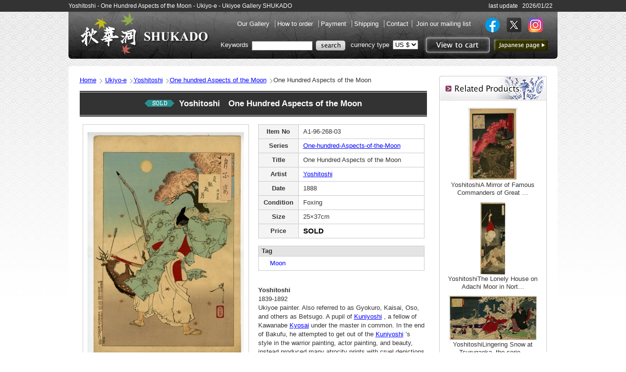

--- FILE ---
content_type: text/html; charset=Shift_JIS
request_url: https://www.japanese-finearts.com/item/list2/A1-96-268-03/One-Hundred-Aspects-of-the-Moon
body_size: 17626
content:
<!DOCTYPE html PUBLIC "-//W3C//DTD XHTML 1.0 Transitional//EN" "http://www.w3.org/TR/xhtml1/DTD/xhtml1-transitional.dtd">
<html xmlns="http://www.w3.org/1999/xhtml" xmlns:og="http://ogp.me/ns#" xmlns:fb="http://www.facebook.com/2008/fbml">
<head>
<META http-equiv="Content-Type" content="text/html; charset="ISO 8859-1">
<meta name="keywords" content="Yoshitoshi,Ukiyo-e for sale,Moon,">
<meta name="description" content="">
<META http-equiv="content-style-type" content="text/css">
<meta http-equiv="content-script-type" content="text/javascript">
<meta property="og:type" content="product" /> 
<meta property="og:site_name" content="Japanese Fine Arts.com by Shukado" /> 
<meta property="og:title" content="Yoshitoshi - One Hundred Aspects of the Moon - Ukiyo-e - Ukiyoe Gallery SHUKADO" /> 
<meta property="og:image" content="http://www.japanese-finearts.com/item/item_images/35/A1-96-268-03/1-96-268-03.jpg" /> 
<meta property="og:url" content="http://www.japanese-finearts.com/item/list2/A1-96-268-03/One-Hundred-Aspects-of-the-Moon" /> 
<meta property="fb:admins" content=" " />
<title>Yoshitoshi - One Hundred Aspects of the Moon - Ukiyo-e - Ukiyoe Gallery SHUKADO</title>

<script src="/Scripts/AC_RunActiveContent.js" type="text/javascript"></script>
<script src="/Scripts/jquery-1.4.2.min.js" type="text/javascript"></script>
<script src="/Scripts/jcarousellite_1.0.1.js" type="text/javascript"></script>
<script src="/Scripts/farbtastic/farbtastic.js" type="text/javascript"></script>

<link href="/Scripts/farbtastic/farbtastic.css" rel="stylesheet" type="text/css">
<link href="/Scripts/colorbox/colorbox.css" rel="stylesheet" type="text/css">
	<!--<!link href="/css/top2.css" rel="stylesheet" type="text/css">-->
	<link href="/css2/import.css" rel="stylesheet" type="text/css">


<!-- Google Tag Manager -->
<script>(function(w,d,s,l,i){w[l]=w[l]||[];w[l].push({'gtm.start':
new Date().getTime(),event:'gtm.js'});var f=d.getElementsByTagName(s)[0],
j=d.createElement(s),dl=l!='dataLayer'?'&l='+l:'';j.async=true;j.src=
'https://www.googletagmanager.com/gtm.js?id='+i+dl;f.parentNode.insertBefore(j,f);
})(window,document,'script','dataLayer','GTM-MCVTKCLS');</script>
<!-- End Google Tag Manager -->


</head>

<body>
<!-- Google Tag Manager (noscript) -->
<noscript><iframe src="https://www.googletagmanager.com/ns.html?id=GTM-MCVTKCLS"
height="0" width="0" style="display:none;visibility:hidden"></iframe></noscript>
<!-- End Google Tag Manager (noscript) -->

<!--▼header start-->
<div id="header">
	<div class="hText clearfix">
		<h1>Yoshitoshi - One Hundred Aspects of the Moon - Ukiyo-e - Ukiyoe Gallery SHUKADO</h1>
		<p>	last update&nbsp;&nbsp;
				2026/01/22</p>
	</div><!--.hText end-->

	<h2><a href="/index.php" title="to SHUKADO toppage">SHUKADO</a></h2>
	<form method="GET" name="search" action="/item/search.php">

	<div id="Rbox">

		<div class="left">
			<ul class="gnavi clearfix">
				<li><a href="/info/aboutus.php" target="_blank">Our Gallery </a></li>
				<li><a href="/info/howtoorder.php" target="_blank">How to order </a></li>
				<li><a href="/info/payment.php" target="_blank">Payment </a></li>
				<li><a href="/info/shipping_table1.php" target="_blank">Shipping </a></li>
				
				<li><a href="mailto:info@japanese-finearts.com">Contact</a></li>
<!--
				<li><a href="/order/sign_in.php" target="_blank">Items on hold</a></li>
-->
				<li><a href="/mail/join.php" target="_blank">Join our mailing list</a></li>
			</ul>
		</div>
		<div class="right">
			<ul class="gnavi2 clearfix">
				<li>
					<a href="https://www.facebook.com/Shukado.Japan.Art" target="_blank"><img src="/images/scn/fb.png" alt="Facebook"></a>
					<a href="https://twitter.com/shukado" target="_blank"><img src="/images/scn/tw.png" alt="Facebook"></a>
					<a href="https://www.instagram.com/shukado_ukiyoe/" target="_blank"><img src="/images/scn/insta.png" alt="Facebook"></a>
				</li>
			</ul>
		</div>
		<ul class="haeadnavi clearfix">
			<li><a class="btn_head_cart" href="/cart/viewcart.php">View to cart</a></li>
			<li><a class="btn_head_japan" href="http://jp.japanese-finearts.com/item/list2/A1-96-268-03/One-Hundred-Aspects-of-the-Moon?">to Japanese page</a></li>
		</ul>

		<div id="headsearch">
			Keywords
			<input name="keywords" type="text" value="" id="ItemKeyword" />
			<input type="image" name="keywords" src="/images/common/btn_head_search.png" />
			<div class="currency"> <a href="/info/rate.php" style="color:#ffffff;text-decoration:none;" target ="_blank">currency type</a>	
					<select name="my_rate" class="select" onChange="MM_setMyRate('self', this, 0)">
											<option value="/set_my_rate.php?rate_no=1&getPARAM=&return_name=%2Fitem%2Flist2%2FA1-96-268-03%2FOne-Hundred-Aspects-of-the-Moon" selected>US $</option>
										<option value="/set_my_rate.php?rate_no=3&getPARAM=&return_name=%2Fitem%2Flist2%2FA1-96-268-03%2FOne-Hundred-Aspects-of-the-Moon" >CA $</option>
										<option value="/set_my_rate.php?rate_no=4&getPARAM=&return_name=%2Fitem%2Flist2%2FA1-96-268-03%2FOne-Hundred-Aspects-of-the-Moon" >AU $</option>
										<option value="/set_my_rate.php?rate_no=5&getPARAM=&return_name=%2Fitem%2Flist2%2FA1-96-268-03%2FOne-Hundred-Aspects-of-the-Moon" >PND </option>
										<option value="/set_my_rate.php?rate_no=6&getPARAM=&return_name=%2Fitem%2Flist2%2FA1-96-268-03%2FOne-Hundred-Aspects-of-the-Moon" >HK $</option>
										<option value="/set_my_rate.php?rate_no=7&getPARAM=&return_name=%2Fitem%2Flist2%2FA1-96-268-03%2FOne-Hundred-Aspects-of-the-Moon" >SG $</option>
										<option value="/set_my_rate.php?rate_no=8&getPARAM=&return_name=%2Fitem%2Flist2%2FA1-96-268-03%2FOne-Hundred-Aspects-of-the-Moon" >EUR </option>
										<option value="/set_my_rate.php?rate_no=9&getPARAM=&return_name=%2Fitem%2Flist2%2FA1-96-268-03%2FOne-Hundred-Aspects-of-the-Moon" >CHF </option>
										</select>
			</div>

		</div><!--#headsearch end-->
		
	</div><!--#Rbox end-->
</div><!--#header end-->
		</form>

<!--▼container start-->
<div id="container">
<div class="wrapbox">

<!-- InstanceBeginEditable name="MainArea" -->

<!--▼main start-->
<div id="main" class="pdetail clearfix">
<link href="/Scripts/pirobox/css_pirobox/demo5/style.css" class="piro_style" media="screen" title="white" rel="stylesheet" type="text/css" />

<script type="text/javascript" src="/Scripts/pirobox/js/pirobox.js"></script>
<script type="text/javascript">

	jQuery.noConflict();

	jQuery(document).ready(function($){
		$().piroBox({
			my_speed: 400, //animation speed
			bg_alpha: 0.3, //background opacity
			slideShow : true, // true == slideshow on, false == slideshow off
			slideSpeed : 4, //slideshow duration in seconds(3 to 6 Recommended)
			close_all : '.piro_close,.piro_overlay'// add class .piro_overlay(with comma)if you want overlay click close piroBox
		});
	});
	function moreClick() {
		document.getElementById('more').style.display = 'none';
		document.getElementById('more_close').style.display = '';
		document.getElementById('pic_more').style.display = '';
	}

	function moreCloseClick() {
		document.getElementById('more').style.display = '';
		document.getElementById('more_close').style.display = 'none';
		document.getElementById('pic_more').style.display = 'none';
	}

</script>
	<div class="detail_contents">
		<!--Pan list -->
		<ol id="pannavi">
			<li><a href=/index.php>Home</a></li>
			<li><a href="http://www.japanese-finearts.com/item/search.php?sritem=35">Ukiyo-e</a></li><li><a href="http://www.japanese-finearts.com/item/search/18/Yoshitoshi">Yoshitoshi</a></li><li><a href="http://www.japanese-finearts.com/item/series/1/One-hundred-Aspects-of-the-Moon">One hundred Aspects of the Moon</a></li><li>One Hundred Aspects of the Moon</li>		</ol>

		<h3><img src="/images/common/icon_sold_large.gif">Yoshitoshi　One Hundred Aspects of the Moon</h3>
		<!--<img src= "images/common/icon_new_large.gif" />-->
		<div class="detailbox">


		<div class="photo">
				<table cellspacing="1" class="main_photo">
				  <tr>
				    <td>
							<img src="/item/item_images/35/A1-96-268-03/1-96-268-03_320.jpg" name="img_main">
						</td>
				   </tr>
				 </table>
								</table>
			</table>
<div id="fb-root"></div>
<script>(function(d, s, id) {
	var js, fjs = d.getElementsByTagName(s)[0];
	if (d.getElementById(id)) return;
	js = d.createElement(s); js.id = id;
	js.src = "//connect.facebook.net/en/sdk.js#xfbml=1&version=v2.0";
	fjs.parentNode.insertBefore(js, fjs);
}(document, 'script', 'facebook-jssdk'));</script>

				<ul class="social clearfix" style="margin-top: 10px;">
					<li class="twitter"><a href="http://twitter.com/share" class="twitter-share-button" data-count="horizontal" data-lang="en">Tweet</a><script type="text/javascript" src="http://platform.twitter.com/widgets.js"></script></li>
					<div class="fb-share-button" data-href="http://www.japanese-finearts.com/item/list2/A1-96-268-03" data-layout="button_count" data-show-faces="true"></div>
					<!--<li><a name="fb_share" type="button" share_url="URL">share</a><script src="http://static.ak.fbcdn.net/connect.php/js/FB.Share" type="text/javascript"></script></li>-->
					<li class="inquiry"><a href="mailto:info@japanese-finearts.com?subject=InquiryAboutItemNo_A1-96-268-03">Inquiry about</a></td></li>
				</ul>
			</div><!--.photo end-->
<!--Product data start-->
			<div class="data">

				<table cellspacing="1" class="outline">
				  <tr>
					<th>Item No</th> 
					<td>A1-96-268-03</td>
				  </tr>
										  <tr>
					<th>Series</th>
					<td>
						<a href='/item/series/1/One-hundred-Aspects-of-the-Moon'>One-hundred-Aspects-of-the-Moon</a>
					</td>
				  </tr>
										  <tr>
					<th>Title</th>
					<td>One Hundred Aspects of the Moon</td>
				  </tr>
				  <tr>
					<th>Artist</th>
					<td>
												<a href='/item/search/18/Yoshitoshi'>Yoshitoshi</a>
											</td>
				  </tr>
										  <tr>
					<th>Date</th>
					<td>1888</td>
				  </tr>
										  <tr>
					<th>Condition</th>
					<td>Foxing					</td>
				  </tr>
														  <tr>
					<th>Size</th>
					<td>25×37cm</td>
				  </tr>
									  <tr>
					<th>Price</th>
					<td><span class="price"><font color='black'>SOLD</font></td>
				  </tr>
				</table>

				
				<table cellspacing="1" class="subdata">
				  <tr>
					<th>Tag</th>
				  </tr>
				  <tr>
					<td>
						<div class="tagbox">
							<a href="http://www.japanese-finearts.com/item/search.php?tagnm=Moon" style="text-decoration: none">　Moon</a>													</div><!--.tagbox end-->
					</td>
				  </tr>
			  </table>
				<div class="exptext">
					<p></p>
					<p></p>
					<p><strong>Yoshitoshi</strong><br>
										1839-1892<br>Ukiyoe painter. Also referred to as Gyokuro, Kaisai, Oso, and others as Betsugo. A pupil of  <a href="http://www.japanese-finearts.com/item/search/2/Kuniyoshi">Kuniyoshi</a> , a fellow of Kawanabe  <a href="http://www.japanese-finearts.com/item/search/19/Kyosai">Kyosai</a>  under the master in common. In the end of Bakufu, he attempted to get out of the  <a href="http://www.japanese-finearts.com/item/search/2/Kuniyoshi">Kuniyoshi</a> ’s style in the warrior painting, actor painting, and beauty, instead produced many atrocity prints with cruel depictions reflecting the times’ trend, which brought him a nickname “Bloddy  <a href="http://www.japanese-finearts.com/item/search/18/Yoshitoshi">Yoshitoshi</a> ”. In around 1878, he was largely affected by Kikuchi Yosai’s painting style, to which he added a  <a href="http://www.japanese-finearts.com/item/search.php?tagnm=Westernization">western</a>  style in order to create his own, with which he produced many pieces taking the subject from historical incidents. In the following year, he began to produce the multi-color print newspaper, his creativity never dried out. He made a greatest success among the Ukiyoe painters of the times most of whom were fading away. He also instructed Toshikata as his mentor. His painting style has been handed down until today through Kaburaki Kiyokata and  <a href="http://www.japanese-finearts.com/item/search/29/Ito%20Shinsui">Ito Shinsui</a> . </p>
				</div><!--.exptext end-->

				<div class="exptext">
					<p><strong>One-hundred-Aspects-of-the-Moon</strong><br>
                    "This is the piece from “One Hundred Aspects of the Moon” representing the moon under 100 different titles, produced by Tsukioka  <a href="http://www.japanese-finearts.com/item/search/18/Yoshitoshi">Yoshitoshi</a>  called the greatest Ukiyo-e painter in his later years from 1885 to 1892. <br />
 あるいは<br />
 The artwork shown is one of Tsukihyakushi (=One Hundred Aspects of the Moon), a serial artwork of Tsukioka  <a href="http://www.japanese-finearts.com/item/search/18/Yoshitoshi">Yoshitoshi</a>  who was called the last ukiyo-e painter after the end of Bakufu. He took seven years to complete this great artwork consisted of 100 pieces."				</div><!--.exptext end-->
			

				<!--table cellspacing="1" class="subdata">
				  <tr>
					<th>Related Article</th>
				  </tr>
				  <tr>
					<td>
						<ul>
							<li><a href="http://www.japanese-finearts.com/item/search.php?md=1214">Utagawa Kuniyoshi, &quot;Kyoga Suikoden goketsu&quot;</a></li>
							<li><a href="#">Shunga Books by Koikawa Shozan, &quot;Kagetsu Genji, a full set of vol.1,2,3&quot;</a></li>
						</ul>
					</td>
				  </tr>
			  </table-->

			</div><!--.data end-->
			<div class="clear"></div>
						</div><!--.detailbox end-->

	</div><!--.detail_contents end-->

<!--side detail contents start -->
	<div class="detail_side">
		<div class="sidebox">
			<h4><img src="/images/detail/subt_relate.png" alt="Related Products"></h4>
				<ul>
					<div class="pic"><center><a href='http://www.japanese-finearts.com/item/list2/A1-99-050-01/Yoshitoshi/A-Mirror-of-Famous-Commanders-of-Great-Japan'><IMG src=/item/item_images/35/A1-99-050-01/1-99-050-01_180.jpg></a><p><li><a href='http://www.japanese-finearts.com/item/list2/A1-99-050-01//A-Mirror-of-Famous-Commanders-of-Great-Japan'>YoshitoshiA Mirror of Famous Commanders of Great …</a></li></p></center></div><div class="pic"><center><a href='http://www.japanese-finearts.com/item/list2/A1-93-159/Yoshitoshi/The-Lonely-House-on-Adachi-Moor-in-Northern-Japan'><IMG src=/item/item_images/35/A1-93-159/1-93-159_180.jpg></a><p><li><a href='http://www.japanese-finearts.com/item/list2/A1-93-159//The-Lonely-House-on-Adachi-Moor-in-Northern-Japan'>YoshitoshiThe Lonely House on Adachi Moor in Nort…</a></li></p></center></div><div class="pic"><center><a href='http://www.japanese-finearts.com/item/list2/A1-100-107-03/Yoshitoshi/Lingering-Snow-at-Tsurugaoka--the-series-Eight-Views-of-Fine-Tales-of-Warriors'><IMG src=/item/item_images/35/A1-100-107-03/1-100-107-03_180.jpg></a><p><li><a href='http://www.japanese-finearts.com/item/list2/A1-100-107-03//Lingering-Snow-at-Tsurugaoka--the-series-Eight-Views-of-Fine-Tales-of-Warriors'>YoshitoshiLingering Snow at Tsurugaoka, the serie…</a></li></p></center></div><div class="pic"><center><a href='http://www.japanese-finearts.com/item/list2/A1-94-489/Yoshitoshi/The-Lonely-House-on-Adachi-Moor-in-Northern-Japan-Vertical-Diptych'><IMG src=/item/item_images/35/A1-94-489/1-94-489_180.jpg></a><p><li><a href='http://www.japanese-finearts.com/item/list2/A1-94-489//The-Lonely-House-on-Adachi-Moor-in-Northern-Japan-Vertical-Diptych'>YoshitoshiThe Lonely House on Adachi Moor in Nort…</a></li></p></center></div><div class="pic"><center><a href='http://www.japanese-finearts.com/item/list2/A1-100-378/Yoshitoshi/Thirty-Two-Daily-Scenes--Looks-Heavy'><IMG src=/item/item_images/35/A1-100-378/1-100-378_180.jpg></a><p><li><a href='http://www.japanese-finearts.com/item/list2/A1-100-378//Thirty-Two-Daily-Scenes--Looks-Heavy'>YoshitoshiThirty-Two Daily Scenes, Looks Heavy</a></li></p></center></div><div class="pic"><center><a href='http://www.japanese-finearts.com/item/list2/A1-98-281-02/Yoshitoshi/Priest-Uesugi-Terutora-Kenshin--Selection-of-one-hundred-warriors'><IMG src=/item/item_images/35/A1-98-281-02/1-98-281-02_180.jpg></a><p><li><a href='http://www.japanese-finearts.com/item/list2/A1-98-281-02//Priest-Uesugi-Terutora-Kenshin--Selection-of-one-hundred-warriors'>YoshitoshiPriest Uesugi Terutora Kenshin, Selecti…</a></li></p></center></div><div class="pic"><center><a href='http://www.japanese-finearts.com/item/list2/A1-100-224/Yoshitoshi/Thirty-two-Aspects-of-Women--Looks-dangerous'><IMG src=/item/item_images/35/A1-100-224/1-100-224_180.jpg></a><p><li><a href='http://www.japanese-finearts.com/item/list2/A1-100-224//Thirty-two-Aspects-of-Women--Looks-dangerous'>YoshitoshiThirty-two Aspects of Women, Looks dang…</a></li></p></center></div>				</ul>
		</div><!--.sidebox end -->
		<div class="sidebox">
			<h4><img src="/images/detail/subt_history.png" alt="Your Recent History"></h4>
				<ul>
				
				</ul>
		</div><!--.sidebox end-->
		
	</div><!--.detail_side end-->
</div>
<!--#main end-->


<!-- InstanceEndEditable -->
<script src="/Scripts/AC_RunActiveContent.js" type="text/javascript"></script>

<div id="headlink"><a href="#header" title="To Page top" name="move">To Page top</a></div><!--#headlink end-->

</div><!--.wrapbox end-->

</div><!--#main end-->


<!--▼footer start-->
<div id="footer">
	<div class="inbox">
	<a href="/info/tokuteisyou.php" target="_blank">To Japanese customers</a>
	</div><!--.inbox end-->
</div>
<!--footer end-->


<!-- tracking 2017.03.27 -->
<script type='text/javascript' src='https://tracking.wonder-ma.com/tagmanager/index/409' charset='UTF-8'></script>
<!-- /tracking 2017.03.27 -->


</body>

<!-- InstanceEnd --></html>
